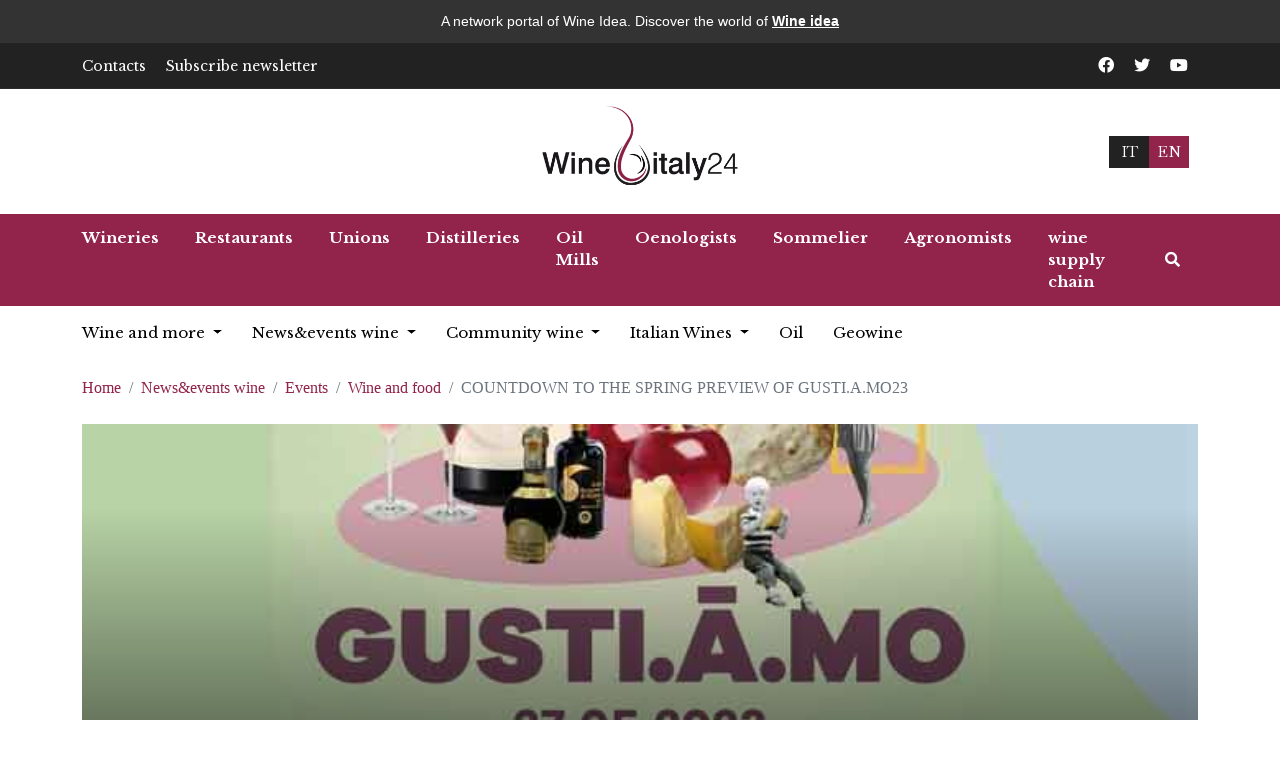

--- FILE ---
content_type: text/html; charset=UTF-8
request_url: https://www.wineitaly24.com/newsevents-wine/events/wine-and-food/countdown-to-the-spring-preview-of-gusti-a-mo23-9268.html
body_size: 7311
content:
<!DOCTYPE html>
<html lang="en">
<head>
	<title>COUNTDOWN TO THE SPRING PREVIEW OF GUSTI.A.MO23</title>
	<meta http-equiv="Content-Type" content="text/html; charset=utf-8" />
	<meta name="title" content="COUNTDOWN TO THE SPRING PREVIEW OF GUSTI.A.MO23" />
	<meta property="og:title" content="COUNTDOWN TO THE SPRING PREVIEW OF GUSTI.A.MO23">
	<meta property="og:description" content="The event will be held on Saturday 27 in the center of Modena">
	<meta property="og:image" content="https://www.wineitaly24.com/images/7851233762/countdown-to-the-spring-preview-of-gusti-a-mo23.jpg?Mjg1eDI3ODo6bWlkZGxlLWNlbnRlcjozNWRmNmU2YTA2NGFiMmQwZGNiMzY5ZGQ2Y2YwMzM1NQ%3D%3D">
	<meta property="og:type" content="article">
	<meta property="og:url" content="https://www.wineitaly24.com/newsevents-wine/events/wine-and-food/countdown-to-the-spring-preview-of-gusti-a-mo23-9268.html">
	<link rel="shortcut icon" href="https://www.vinievino.it/favicon.ico" type="image/x-icon" />

	<!--[if IE]><meta http-equiv="X-UA-Compatible" content="IE=edge,chrome=1">
<![endif]-->
<meta property="fb:page_id" content="226921597380347" />
<link href="https://plus.google.com/116428621509002508227" rel="publisher" />
<meta name="viewport" content="width=device-width, initial-scale=1">
	
<link href="https://www.wineitaly24.com/res/css/bootstrap.min.css" rel="stylesheet">
<link rel="stylesheet" type="text/css" href="https://www.wineitaly24.com/res/css/font-awesome.min.css">

<link rel="preconnect" href="https://fonts.googleapis.com">
<link rel="preconnect" href="https://fonts.gstatic.com" crossorigin>
<link href="https://fonts.googleapis.com/css2?family=Baskervville&family=Inter:wght@200;300;400&family=Kaushan+Script&family=Libre+Baskerville:wght@400;700&family=Nothing+You+Could+Do&family=Open+Sans:wght@300;400;500;600&family=PT+Sans+Narrow:wght@700&family=Red+Hat+Display:wght@400;500;600;700;800;900&display=swap" rel="stylesheet">

<link href="https://www.wineitaly24.com/res/css/all.min.css" rel="stylesheet">
<link href="https://www.wineitaly24.com/res/css/style.css" rel="stylesheet">
<link href="https://www.wineitaly24.com/res/css/photoswipe.css" rel="stylesheet">

<link rel="stylesheet" href="https://www.wineitaly24.com/res/css/owl.carousel.min.css" />
<link rel="stylesheet" href="https://www.wineitaly24.com/res/css/owl.theme.default.min.css"/>

<link href="https://www.wineitaly24.com/res/css/custom.css" rel="stylesheet">
<script src="https://www.wineitaly24.com/res/js/bootstrap.bundle.min.js" ></script>
<script src="https://www.wineitaly24.com/res/js/jquery-3.6.0.min.js" ></script>
<script src="https://www.wineitaly24.com/res/js/owl.carousel.min.js"></script>
<script src="https://www.wineitaly24.com/res/js/custom.js"></script>
<script src="https://www.wineitaly24.com/res/js/photoswipe.js"></script>
<script src="https://www.wineitaly24.com/res/js/photoswipe-lightbox.js"></script><link rel="canonical" href="https://www.wineitaly24.com/newsevents-wine/events/wine-and-food/countdown-to-the-spring-preview-of-gusti-a-mo23-9268.html"><!-- Global site tag (gtag.js) - Google Analytics -->
				<script async src="https://www.googletagmanager.com/gtag/js"></script>
				<script>
				  window.dataLayer = window.dataLayer || [];
				  function gtag(){dataLayer.push(arguments);}
				  gtag('js', new Date());

				  gtag('config', 'UA-154327334-2');
						gtag('config', 'UA-35464157-4');
						gtag('config', 'G-QNBWEP1YTL');
				</script>

</head>
<body>
	<style>
    #wineidea-banner {
        background-color: #333333;
        color: #ffffff;
        text-align: center;
        padding: 10px 0;
        width: 100%;
        font-family: 'Arial', sans-serif;
        font-size: 14px;
        line-height: 1.7;
    }

    #wineidea-banner p {
        margin: 0;
        padding: 0;
        display: inline;
    }

    #wineidea-banner a {
        color: #ffffff;
        text-decoration: underline;
        font-weight: bold;
    }
</style>

<div id="wineidea-banner">
            <p>A network portal of Wine Idea. Discover the world of <a href="https://www.wineidea.it/en/the-network" target="_blank" rel="noopener noreferrer">Wine idea</a></p>
    </div>

	<header>
		<div class="top-bar d-none d-lg-block">
			<div class="container">
				<div class="row row-cols-1 row-cols-lg-2 align-items-center">
					<div class="col">
						<ul class="list-unstyled m-0 news-top-links d-flex align-items-center">
							<li>
								<a href="https://www.wineitaly24.com/contacts.html">Contacts</a>
							</li>
							<li>
								<a href="https://www.wineitaly24.com/subscribe-newsletter.html">Subscribe newsletter</a>
							</li>
						</ul>
					</div>

					<div class="col">
						<ul class="list-unstyled socal-top-links d-flex align-items-center justify-content-lg-end m-0">
							<li>
								<a href="https://www.facebook.com/social.Vinievino" target="_blank">
									<i class="fab fa-facebook"></i>
								</a>
							</li>
							<li>
								<a href="https://twitter.com/Vinievino" target="_blank">
									<i class="fab fa-twitter"></i>
								</a>
							</li>
							<li>
								<a href="https://www.youtube.com/user/vinievino" target="_blank">
									<i class="fab fa-youtube"></i>
								</a>
							</li>
						</ul>
					</div>
				</div>
			</div>

		</div>
		<div class="middle-section py-3">
			<div class="container">
				<div class="row row-cols-1 row-cols-lg-3 align-items-center">
					<div class="col order-3 order-lg-1">
						<div
							class="weather-divs d-flex align-items-center justify-content-center justify-content-lg-start">
						</div>
					</div>
					<div class="col order-1 order-lg-2">
						<a href="/" class="logo mx-auto text-center d-table">
							<img src="https://www.wineitaly24.com/res/images/logo_en.png" alt="logo" />
						</a>
					</div>
					<div class="col d-none d-lg-flex justify-content-center justify-content-lg-end order-2 order-lg-3 lang-container">
						<a href="https://www.vinievino.it/" class="">IT</a>
						<a href="https://www.wineitaly24.com/" class="active">EN</a>
					</div>
				</div>
			</div>

		</div>
	</header>

	<div class="main-menu">
		<nav class="navbar navbar-expand-lg navbar-light">
			<div id="menu-id">
				<div class="container">
					<div class="menu-container">
						<button class="navbar-toggler float-start" type="button" data-bs-toggle="offcanvas"
							href="#mobilemenu" role="button" aria-controls="offcanvasExample">
							<span>
								<i class="fas fa-bars"></i>
							</span>
						</button>

						<div class="collapse navbar-collapse" id="navbarSupportedContent">
							<ul class="navbar-nav me-auto mb-2 mb-lg-0">
								<li class="nav-item">

									<a href="https://www.wineitaly24.com/wineries.html" aria-current="page" class="nav-link active"
										target="_parent">
										Wineries
									</a>
								</li>
								<li class="nav-item">

									<a href="https://www.wineitaly24.com/restaurants.html" aria-current="page" class="nav-link active"
										target="_parent">
										Restaurants
									</a>
								</li>
								<li class="nav-item">

									<a href="https://www.wineitaly24.com/unions.html" aria-current="page" class="nav-link active"
										target="_parent">
										Unions
									</a>
								</li>
								<li class="nav-item">

									<a href="https://www.wineitaly24.com/distilleries.html" aria-current="page" class="nav-link active"
										target="_parent">
										Distilleries
									</a>
								</li>
								<li class="nav-item">

									<a href="https://www.wineitaly24.com/oil-mills.html" aria-current="page" class="nav-link active"
										target="_parent">
										Oil Mills
									</a>
								</li>
								<li class="nav-item">

									<a href="https://www.wineitaly24.com/oenologists.html" aria-current="page" class="nav-link active"
										target="_parent">
										Oenologists
									</a>
								</li>
								<li class="nav-item">

									<a href="https://www.wineitaly24.com/sommeliers-en.html" aria-current="page" class="nav-link active"
										target="_parent">
										Sommelier
									</a>
								</li>
								<li class="nav-item">

									<a href="https://www.wineitaly24.com/agronomists.html" aria-current="page" class="nav-link active"
										target="_parent">
										Agronomists
									</a>
								</li>
								<li class="nav-item">

									<a href="https://www.wineitaly24.com/wine-supply-chain-equipment.html" aria-current="page" class="nav-link active"
										target="_parent">
										wine supply chain
									</a>
								</li>
							</ul>


						</div>
						<div class="nav-item serch-btn-ds">
							<a class="nav-link cpointer" data-bs-toggle="modal" data-bs-target="#searchModal">
								<i class="fas fa-search"></i>
							</a>
						</div>
					</div>
				</div>
			</div>
			<div id="search-div-id">
				<div class="container">
					<div class="d-flex align-items-center">
						<input type="text" class="form-control" placeholder="Cerca..." />
						<button class="btn search-n" id="search-bnt"> <i class="fas fa-search"></i> </button>
					</div>
				</div>
			</div>
		</nav>
	</div>

	<div class="secondary-menu d-none d-sm-none d-md-block">
		<div class="container">
			<ul class="navbar">
				<li class="dropdown">
    <a class="dropdown-toggle" data-toggle="dropdown" href="https://www.wineitaly24.com/wine-and-more.html">Wine and more <span class="caret"></span></a>
    <ul class="dropdown-menu multi-level" role="menu">
			<li class="dropdown-submenu">
				<a href="https://www.wineitaly24.com/wine-and-more/italian-enography.html" class="">Italian enography</a>
				<ul class="dropdown-menu">
					<li>
						<a href="https://www.wineitaly24.com/wine-and-more/italian-enography/vines.html" class="">
							Vines
						</a>
					</li>
					<li>
						<a href="https://www.wineitaly24.com/wine-and-more/italian-enography/wine-labels.html" class="">
							Wine Labels
						</a>
					</li>
				</ul>
			</li>
			<li>
				<a href="https://www.wineitaly24.com/wine-and-more/history-of-wine.html" class="">History of wine</a>
			</li>
			<li>
				<a href="https://www.wineitaly24.com/wine-and-more/job-and-wine.html" class="">Job and wine</a>
			</li>
			<li>
				<a href="https://www.wineitaly24.com/wine-and-more/traceability.html" class="">Traceability</a>
			</li>
			<li>
				<a href="https://www.wineitaly24.com/wine-and-more/native-vines.html" class="">Native Vines</a>
			</li>
			<li>
				<a href="https://www.wineitaly24.com/wine-and-more/innovations-in-wine.html" class="">Innovations in Wine</a>
			</li>
			<li>
				<a href="https://www.wineitaly24.com/wine-and-more/wine-tourism.html" class="">Wine Tourism</a>
			</li>
			<li>
				<a href="https://www.wineitaly24.com/wine-and-more/sustainability.html" class="">Sustainability</a>
			</li>
			<li>
				<a href="https://www.wineitaly24.com/wine-and-more/wine-and-culture.html" class="">Wine and Culture</a>
			</li>
			<li>
				<a href="https://www.wineitaly24.com/wine-and-more/wine-and-food.html" class="">Wine and food</a>
			</li>
			<li>
				<a href="https://www.wineitaly24.com/wine-and-more/italian-oil.html" class="">Italian oil</a>
			</li>
			<li>
				<a href="https://www.wineitaly24.com/wine-and-more/wine-and-spirits.html" class="">Wine and Spirits</a>
			</li>
			<li>
				<a href="https://www.wineitaly24.com/wine-and-more/natural-wine.html" class="">Natural wine</a>
			</li>
			<li>
				<a href="https://www.wineitaly24.com/wine-and-more/expo-2015-milano.html" class="myexpo">Expo 2015 Milano</a>
			</li>
			<li class="dropdown-submenu">
				<a href="https://www.wineitaly24.com/wine-and-more/the-best-italian-wines.html" class="">The best Italian wines</a>
				<ul class="dropdown-menu">
					<li>
						<a href="https://www.wineitaly24.com/wine-and-more/the-best-italian-wines/prosecco.html" class="">
							Prosecco
						</a>
					</li>
					<li>
						<a href="https://www.wineitaly24.com/wine-and-more/the-best-italian-wines/.html" class="">
							Franciacorta
						</a>
					</li>
					<li>
						<a href="https://www.wineitaly24.com/wine-and-more/the-best-italian-wines/soave.html" class="">
							Soave
						</a>
					</li>
					<li>
						<a href="https://www.wineitaly24.com/wine-and-more/the-best-italian-wines/chianti.html" class="">
							Chianti
						</a>
					</li>
					<li>
						<a href="https://www.wineitaly24.com/wine-and-more/the-best-italian-wines/muller-thurgau.html" class="">
							M&#252;ller Thurgau
						</a>
					</li>
					<li>
						<a href="https://www.wineitaly24.com/wine-and-more/the-best-italian-wines/barolo.html" class="">
							Barolo
						</a>
					</li>
					<li>
						<a href="https://www.wineitaly24.com/wine-and-more/the-best-italian-wines/lambrusco.html" class="">
							Lambrusco
						</a>
					</li>
					<li>
						<a href="https://www.wineitaly24.com/wine-and-more/the-best-italian-wines/amarone.html" class="">
							Amarone
						</a>
					</li>
					<li>
						<a href="https://www.wineitaly24.com/wine-and-more/the-best-italian-wines/.html" class="">
							Barbera
						</a>
					</li>
					<li>
						<a href="https://www.wineitaly24.com/wine-and-more/the-best-italian-wines/merlot.html" class="">
							Merlot
						</a>
					</li>
					<li>
						<a href="https://www.wineitaly24.com/wine-and-more/the-best-italian-wines/verdicchio.html" class="">
							Verdicchio
						</a>
					</li>
					<li>
						<a href="https://www.wineitaly24.com/wine-and-more/the-best-italian-wines/negroamaro.html" class="">
							Negroamaro
						</a>
					</li>
					<li>
						<a href="https://www.wineitaly24.com/wine-and-more/the-best-italian-wines/cannonau.html" class="">
							Cannonau
						</a>
					</li>
					<li>
						<a href="https://www.wineitaly24.com/wine-and-more/the-best-italian-wines/.html" class="">
							Vermentino
						</a>
					</li>
				</ul>
			</li>
			<li>
				<a href="https://www.wineitaly24.com/wine-and-more/legislazione-del-vino-.html" class="">Legislazione del vino </a>
			</li>
			<li>
				<a href="https://www.wineitaly24.com/wine-and-more/vino-al-femminile.html" class="">Vino al Femminile</a>
			</li>
			<li>
				<a href="https://www.wineitaly24.com/wine-and-more/vinitaly.html" class="">Vinitaly</a>
			</li>
			<li>
				<a href="https://www.wineitaly24.com/wine-and-more/agricultural-wine-estates.html" class="tenuteagricole">Agricultural wine estates</a>
			</li>
			<li>
				<a href="https://www.wineitaly24.com/wine-and-more/wine-tv-news.html" class="tgdelvino">Wine TV news</a>
			</li>
    </ul>
</li>




				<li class="dropdown">
					<a href="#"
					data-toggle="dropdown" class="dropdown-toggle"
					>
						News&#38;events wine
						<span class="caret"></span>
					</a>
					<ul class="dropdown-menu">
						<li role="presentation">
							<a href="https://www.wineitaly24.com/wine-news.html" target="_parent">
								News
							</a>
						</li>
						<li role="presentation">
							<a href="https://www.wineitaly24.com/wine-events.html" target="_parent">
								Events
							</a>
						</li>
						<li role="presentation">
							<a href="https://www.wineitaly24.com/wine-events-map.html" target="_parent">
								Wine event map
							</a>
						</li>
					</ul>
				</li>
				<li class="dropdown">
					<a href="#"
					data-toggle="dropdown" class="dropdown-toggle"
					>
						Community wine
						<span class="caret"></span>
					</a>
					<ul class="dropdown-menu">
						<li role="presentation">
							<a href="https://www.wineitaly24.com/catalogs.html" target="_parent">
								Catalogues
							</a>
						</li>
						<li role="presentation">
							<a href="https://www.wineitaly24.com/community-wine/wine-glossary.html" target="_parent">
								Wine Glossary
							</a>
						</li>
						<li role="presentation">
							<a href="https://www.wineitaly24.com/wine-pairing.html" target="_parent">
								wine and recipes pairings
							</a>
						</li>
					</ul>
				</li>
				<li class="dropdown">
					<a href="#"
					data-toggle="dropdown" class="dropdown-toggle"
					>
						Italian Wines
						<span class="caret"></span>
					</a>
					<ul class="dropdown-menu">
						<li role="presentation">
							<a href="https://www.wineitaly24.com/italian-wines.html" target="_parent">
								Wines
							</a>
						</li>
						<li role="presentation">
							<a href="https://www.wineitaly24.com/vine-variety.html" target="_parent">
								Vines
							</a>
						</li>
						<li role="presentation">
							<a href="https://www.wineitaly24.com/grappa-en.html" target="_parent">
								Grappe
							</a>
						</li>
					</ul>
				</li>
				<li class="dropdown">
					<a href="https://www.wineitaly24.com/italian-oil.html"
					>
						Oil
					</a>
				</li>
				<li class="dropdown">
					<a href="https://www.wineitaly24.com/geowine.html"
					>
						Geowine
					</a>
				</li>
				<!--<li class="dropdown">
					<a href="http://www.vinoperte.it/" target="blank">
						Wine Store <i class="fa fa-shopping-cart"></i>
					</a>
				</li>-->
				<li class="hidden-en">
					<a href="https://www.wineidea.it/pubblicita-e-abbonamenti" target="blank">
						Pubblicità e abbonamenti
					</a>
				</li>
			</ul>
		</div>
	</div>

	<section class="total-body d-block"><div class="listing-details-page">
    <div class="becum">
        <div class="container">
            <nav aria-label="breadcrumb">
                <ol class="breadcrumb">
                        <li typeof="v:Breadcrumb" class="breadcrumb-item">
                            <a property="v:title" rel="v:url" href="https://www.wineitaly24.com/" title="">
                                Home
                            </a>
                        </li>

                        <li typeof="v:Breadcrumb" class="breadcrumb-item">
                            <a property="v:title" rel="v:url" href="https://www.wineitaly24.com/newsevents-wine.html" title="">
                                News&events wine
                            </a>
                        </li>

                        <li typeof="v:Breadcrumb" class="breadcrumb-item">
                            <a property="v:title" rel="v:url" href="https://www.wineitaly24.com/newsevents-wine/events.html" title="">
                                Events
                            </a>
                        </li>

                        <li typeof="v:Breadcrumb" class="breadcrumb-item">
                            <a property="v:title" rel="v:url" href="https://www.wineitaly24.com/newsevents-wine/events/wine-and-food.html" title="">
                                Wine and food
                            </a>
                        </li>


                        <li typeof="v:Breadcrumb" class="breadcrumb-item active">COUNTDOWN TO THE SPRING PREVIEW OF GUSTI.A.MO23</li>
                    </li>
                </ol>
            </nav>
        </div>
    </div>

    <div class="hilights-news mt-4">
        <div class="container">
            <div class="main-st-sec">
                <div class="min-slider-st">
                    <div class="comon-slider-items">
                        <figure>
                            <img src="https://www.wineitaly24.com/images/7851233762/countdown-to-the-spring-preview-of-gusti-a-mo23.jpg?Mjg1eDI3ODo6bWlkZGxlLWNlbnRlcjozNWRmNmU2YTA2NGFiMmQwZGNiMzY5ZGQ2Y2YwMzM1NQ%3D%3D" alt="" />
                        </figure>

                        <span class="titel-t d-block">
                            <h1>COUNTDOWN TO THE SPRING PREVIEW OF GUSTI.A.MO23</h1>
                            <ul class="list-unstyled d-flex align-items-center">
                                <li>23/05/2023</li>
                            </ul>
                        </span>
                    </div>
                </div>
            </div>
        </div>
    </div>

    <div class="para-details mt-4">
        <div class="container">
            <div class="row">
                <div class="col-lg-9 pr-2">
                    <h2 class="mb-4">The event will be held on Saturday 27 in the center of Modena</h2>
                    <div class="">
                        <p><strong><em>Many activities in Piazza Roma to accompany the consumer and the tourist towards a new perception of food. For the first time, Gusti.a.Mo will also host the Palio del Parmigiano and there will be the possibility of making a donation in favor of the territories and populations affected by the flood in Emilia-Romagna.</em></strong></p>

<p><strong>Gusti.a.Mo23</strong> doubles and arrives on Saturday 27 May with an exclusive edition that anticipates the summer tourist season and offers visitors a new way of perceiving food, through the five senses. An edition that does not replace but rather strengthens the traditional October edition, effectively opening the doors to wine tourism, an increasingly popular formula for tourists to discover the excellence of the area through art and food and wine. Organized by Piacere Modena with the patronage of the Municipality of Modena, the Emilia Romagna Region, the Emilia-Romagna Region Tourist Promotion Agency and the Modena Chamber of Commerce, Gusti.a.Mo23 will have as its guiding principle that of food education using all five senses to taste - letting yourself be guided by the evocation of sounds, scents and flavors - as well as spreading the culture and traditions of Modena through real taste experiences. These experiences, all free, call for interactive participation in the square events, scheduled throughout the day of Saturday 27 May in Piazza Roma, in the heart of the historic city centre. <strong>The event also becomes &quot;Gusti.a.Mo for Romagna - all the beauty and the good of a donation&quot; with a station in the square where citizens and tourists can make a donation to the <em>Agency for territorial security and protection civil society of Emilia-Romagna in favor of the populations affected by the recent flood</em> .</strong> In fact, it starts with the possibility of taking part in the <strong>theatrical tastings</strong> of the DOP and IGP products of Modena organized by Koin&eacute; starting at 10, preceded by the <strong>Palio di Gustia.Mo23 of Parmigiano Reggiano</strong> at 9 and 15, tasting and voting the best cheese from the high and low plains of Modena. At 12 there will be a workshop with tasting of the Traditional Tortellino of Castelfranco Emilia by the <strong>Maestre Sfogline Association</strong> and the <strong>La San Nicola Association</strong> , both from Castelfranco Emilia; while for the little ones from 3 to 11 years of age, the sensory laboratory <strong>The most delicious taste of the Duchy</strong> is scheduled - at the same time -, a challenge between local products to elect the best taste of the city of Modena. In the afternoon, at 4.15 pm, &ldquo; <strong>His Majesty the sandwich according to Daniele Reponi&hellip; or according to you?</strong> &rdquo;, an interactive activity in which visitors will be able to build together with the &ldquo;non-chef&rdquo; the sandwich with the best combination of Modenese DOP and IGP products. At 5.15 pm the award ceremony of the first edition of <strong>the Palio di</strong> <strong>Gustia.Mo</strong> <strong>of Parmigiano Reggiano,</strong> while at 6.00 pm the closing with great effect with &quot; <strong>E Ri-salute me your brother, music, stories and tastings from Emilia-Romagna&quot;</strong> by <strong>Andrea Barbi and Marco Ligabue</strong> , ambassadors of the 44 PDO and PGI excellences of the Emilia Romagna Region.</p>


                        <div class="imagechapter">
                            <img class="img-responsive" src="" alt="" />
                        </div>

                    </div>
                    <div class="article-credits mt-4">&copy; RIPRODUZIONE RISERVATA</div>

                    <h6 class="public-text mt-4">23/05/2023</h6>

                    <div class="share-divs mt-4">
                        <ul class="list-unstyled mb-0 d-flex align-items-center">
                            <li> <a href="http://www.facebook.com/share.php?v=4&src=bm&u=https://www.wineitaly24.com/newsevents-wine%2Fevents%2Fwine-and-food%2Fcountdown-to-the-spring-preview-of-gusti-a-mo23-9268.html&t=COUNTDOWN+TO+THE+SPRING+PREVIEW+OF+GUSTI.A.MO23" class="btn face-book">
                                    <span> <i class="fab fa-facebook-f"></i> </span> <span> Facebook </span> </a> </li>

                            <li> <a href="http://twitter.com/home/?status=RT%2B%40COUNTDOWN%2BTO%2BTHE%2BSPRING%2BPREVIEW%2BOF%2BGUSTI.A.MO23+https://www.wineitaly24.com/newsevents-wine%2Fevents%2Fwine-and-food%2Fcountdown-to-the-spring-preview-of-gusti-a-mo23-9268.html" class="btn twitter-btn">
                                    <span> <i class="fab fa-facebook-f"></i> </span> <span> Twitter </span> </a> </li>

                            <li> <a href="http://pinterest.com/pin/create/button/?url=https://www.wineitaly24.com/newsevents-wine%2Fevents%2Fwine-and-food%2Fcountdown-to-the-spring-preview-of-gusti-a-mo23-9268.html&description=COUNTDOWN+TO+THE+SPRING+PREVIEW+OF+GUSTI.A.MO23" class="btn pinterst">
                                    <span> <i class="fab fa-facebook-f"></i> </span> <span> Pinterest </span> </a> </li>
                        </ul>
                    </div>


                    <div class="now-news mt-4">
                        <div class="col">
                            <h2 class="comon-sub-heading">Related news</h2>
                            <div class="more-nes1 mt-4">
                                <div class="more-news owl-carousel owl-theme">
                                </div>
                            </div>
                        </div>
                    </div>



                    <div class="row comments d-none">
                        <div class="col-xs-12 col-sm-12 col-md-12 ">
                            <h3 class="medium text-uppercase color-purple"><a name="comments"><i
                                        class="fa fa-comments"></i></a>COMMENTS</h3>
                            <h5>TO POST A COMMENT YOU MUST BE REGISTERED</h5>
                            
                            <br />
                            <br />
                            <div id="listcomments">
<p>No comments on COUNTDOWN TO THE SPRING PREVIEW OF GUSTI.A.MO23 have been written yet. Be the first to comment onCOUNTDOWN TO THE SPRING PREVIEW OF GUSTI.A.MO23</p></div>

                        </div>
                    </div>

                </div>
                <div class="col-lg-3 mt-4 mt-md-0">


                    <div class="tags-list mb-4">
                        <p class="color-purple">TAGS</p>
                        <ul class="list-unstyled m-0">
                            <li>
                                <a href="https://www.wineitaly24.com/search.html?tags=COUNTDOWN">
                                    COUNTDOWN
                                </a>
                            </li>
                            <li>
                                <a href="https://www.wineitaly24.com/search.html?tags=SPRING PREVIEW">
                                     SPRING PREVIEW
                                </a>
                            </li>
                            <li>
                                <a href="https://www.wineitaly24.com/search.html?tags=GUSTI.A.MO23">
                                     GUSTI.A.MO23
                                </a>
                            </li>
                        </ul>
                    </div>

                    <a class="btn mb-4" href="javascript:window.print()">
                        <i class="fa fa-print"></i>STAMPA
                    </a>

                    <iframe src="/adv/html/eadv/html/bmd.html" width="310" height="310"
                        style="border:0;overflow: hidden;"></iframe>
                    <script type="text/javascript"
                        src="/adv/html/eadv/adv/columnadv.php?colcd=general&sitecd=vinievino&keywords=vinievino"></script>
                </div>
            </div>
        </div>
    </div>
</div>
</section>


<footer class="mt-5 pb-5 pt-5">
	<div class="container">
		<div class="row">
			<div class="left-footer">
				<p class="text-center">
					@
					<script>document.write(new Date().getFullYear())</script> vinievino.it. All rights reserved. -
					<a href="https://www.wineitaly24.com/privacy.php" target="_blank">Privacy</a>
				</p>
				<p class="text-center mt-4">The wine portal vinievino.com wants to be an aid to Italian wine lovers, where they will be able to search for the best Italian wines, wineries, restaurants and wine bars. each user can vote for the wine he likes best. Sparkling wines, red wines, white and ros&#38;egrave;&#239;&#191;&#189; wines: which to choose for a lunch or dinner, how to taste them, how to combine them with first courses, second courses and desserts. A user guide to tasting with technical descriptions and video presentations. A complete and comprehensive wine guide to all Italian DOC and DOCg wines, many recommended labels. Where not indicated, the published images and logos are copyright of the legitimate owners</p>
				<p class="text-center mt-4">Wines and Sparkling wines made in Italy. A wide selection of labels from Italy. A complete and comprehensive wine guide to all Italian DOC and DOCG, many recommended labels. Welcome to the portal wines and wine! The portal includes a selection of over 900 labels and over 9000 wineries, restaurants and wine bars: articles, news, top 10, the expert, forums, blogs, stores and cards of the best Italian wines, from the comfort of your home via the Internet. so easy to have an online food and wine information guide! Browse our catalog of fine red wines, white wines, ros&#38;egrave;&#239;&#191;&#189; wines, sparkling wines and dessert wines; browse by region, producer, denomination, vintage, or use the product search to find your ideal wine quickly and easily!</p>
				<p class="text-center mt-4 mb-0">
					QUIDQUID Srls Unipersonale<br>
					P.I., C.F.TV-BL. N. 05380650266<br>
					mail: info@quidquid.eu - www.quidquid.eu<br>
					PEC quidquid@lamiapec.it<br>
					REA TV-439499
				</p>
			</div>
		</div>
	</div>
</footer>




<a href="#" id="toTop" style="" class="">
	<span id="toTopHover" style="opacity: 0;"></span>
</a>


<div class="modal fade serach-div-modal" id="searchModal" tabindex="-1" aria-labelledby="" aria-hidden="true">
	<div class="modal-dialog">
		<div class="modal-content">
			<form class="mt-0" method="post" action="https://www.wineitaly24.com/execute.php">
				<div class="modal-header">
					<h5 class="modal-title">Search</h5>
					<a class="close" aria-hidden="true" data-bs-dismiss="modal" aria-label="Close">&times;</a>
				</div>
				<div class="modal-body">
					<input type="text" placeholder="Search..." class="form-control" name="q">
					<input type="hidden" name="pageactive" value="plugin" />
					<input type="hidden" name="language" value="en" />
					<input type="hidden" name="pageaction" value="execute" />
					<input type="hidden" name="plugincd" value="Articles" />
					<input type="hidden" name="show" value="searchlist" />
				</div>
				<div class="modal-footer">
					<input type="submit"  class="btn btn-primary"  value="Search"/>
				</div>
			</form>
		</div>
	</div>
</div>








<div class="offcanvas offcanvas-start" tabindex="-1" id="mobilemenu" aria-labelledby="offcanvasExampleLabel">
	<div class="offcanvas-header">
		<div class="lang-container">
			<a href="https://www.vinievino.it/" class="">IT</a>
			<a href="https://www.wineitaly24.com/" class="active">EN</a>
		</div>

		<button type="button" class="close-menu text-reset" data-bs-dismiss="offcanvas" aria-label="Close">
			<i class="fas fa-long-arrow-alt-right"></i>
		</button>
	</div>
	<div class="offcanvas-body">
		<div class="head-contact">
			<div class="mobile-menu-sec mt-3">
				<ul class="list-unstyled">
					<li>
						<a href="/"> Home </a>
					</li>

					<li class="nav-item">
						<a href="https://www.wineitaly24.com/wineries.html" aria-current="page" class="nav-link active"
							target="_parent">
							Wineries
						</a>
					</li>
					<li class="nav-item">
						<a href="https://www.wineitaly24.com/restaurants.html" aria-current="page" class="nav-link active"
							target="_parent">
							Restaurants
						</a>
					</li>
					<li class="nav-item">
						<a href="https://www.wineitaly24.com/unions.html" aria-current="page" class="nav-link active"
							target="_parent">
							Unions
						</a>
					</li>
					<li class="nav-item">
						<a href="https://www.wineitaly24.com/distilleries.html" aria-current="page" class="nav-link active"
							target="_parent">
							Distilleries
						</a>
					</li>
					<li class="nav-item">
						<a href="https://www.wineitaly24.com/oil-mills.html" aria-current="page" class="nav-link active"
							target="_parent">
							Oil Mills
						</a>
					</li>
					<li class="nav-item">
						<a href="https://www.wineitaly24.com/oenologists.html" aria-current="page" class="nav-link active"
							target="_parent">
							Oenologists
						</a>
					</li>
					<li class="nav-item">
						<a href="https://www.wineitaly24.com/sommeliers-en.html" aria-current="page" class="nav-link active"
							target="_parent">
							Sommelier
						</a>
					</li>
					<li class="nav-item">
						<a href="https://www.wineitaly24.com/agronomists.html" aria-current="page" class="nav-link active"
							target="_parent">
							Agronomists
						</a>
					</li>
					<li class="nav-item">
						<a href="https://www.wineitaly24.com/wine-supply-chain-equipment.html" aria-current="page" class="nav-link active"
							target="_parent">
							wine supply chain
						</a>
					</li>

					<li class="dropdown">
    <a class="dropdown-toggle" data-toggle="dropdown" href="https://www.wineitaly24.com/wine-and-more.html">Wine and more <span class="caret"></span></a>
    <ul class="dropdown-menu multi-level" role="menu">
			<li class="dropdown-submenu">
				<a href="https://www.wineitaly24.com/wine-and-more/italian-enography.html" class="">Italian enography</a>
				<ul class="dropdown-menu">
					<li>
						<a href="https://www.wineitaly24.com/wine-and-more/italian-enography/vines.html" class="">
							Vines
						</a>
					</li>
					<li>
						<a href="https://www.wineitaly24.com/wine-and-more/italian-enography/wine-labels.html" class="">
							Wine Labels
						</a>
					</li>
				</ul>
			</li>
			<li>
				<a href="https://www.wineitaly24.com/wine-and-more/history-of-wine.html" class="">History of wine</a>
			</li>
			<li>
				<a href="https://www.wineitaly24.com/wine-and-more/job-and-wine.html" class="">Job and wine</a>
			</li>
			<li>
				<a href="https://www.wineitaly24.com/wine-and-more/traceability.html" class="">Traceability</a>
			</li>
			<li>
				<a href="https://www.wineitaly24.com/wine-and-more/native-vines.html" class="">Native Vines</a>
			</li>
			<li>
				<a href="https://www.wineitaly24.com/wine-and-more/innovations-in-wine.html" class="">Innovations in Wine</a>
			</li>
			<li>
				<a href="https://www.wineitaly24.com/wine-and-more/wine-tourism.html" class="">Wine Tourism</a>
			</li>
			<li>
				<a href="https://www.wineitaly24.com/wine-and-more/sustainability.html" class="">Sustainability</a>
			</li>
			<li>
				<a href="https://www.wineitaly24.com/wine-and-more/wine-and-culture.html" class="">Wine and Culture</a>
			</li>
			<li>
				<a href="https://www.wineitaly24.com/wine-and-more/wine-and-food.html" class="">Wine and food</a>
			</li>
			<li>
				<a href="https://www.wineitaly24.com/wine-and-more/italian-oil.html" class="">Italian oil</a>
			</li>
			<li>
				<a href="https://www.wineitaly24.com/wine-and-more/wine-and-spirits.html" class="">Wine and Spirits</a>
			</li>
			<li>
				<a href="https://www.wineitaly24.com/wine-and-more/natural-wine.html" class="">Natural wine</a>
			</li>
			<li>
				<a href="https://www.wineitaly24.com/wine-and-more/expo-2015-milano.html" class="myexpo">Expo 2015 Milano</a>
			</li>
			<li class="dropdown-submenu">
				<a href="https://www.wineitaly24.com/wine-and-more/the-best-italian-wines.html" class="">The best Italian wines</a>
				<ul class="dropdown-menu">
					<li>
						<a href="https://www.wineitaly24.com/wine-and-more/the-best-italian-wines/prosecco.html" class="">
							Prosecco
						</a>
					</li>
					<li>
						<a href="https://www.wineitaly24.com/wine-and-more/the-best-italian-wines/.html" class="">
							Franciacorta
						</a>
					</li>
					<li>
						<a href="https://www.wineitaly24.com/wine-and-more/the-best-italian-wines/soave.html" class="">
							Soave
						</a>
					</li>
					<li>
						<a href="https://www.wineitaly24.com/wine-and-more/the-best-italian-wines/chianti.html" class="">
							Chianti
						</a>
					</li>
					<li>
						<a href="https://www.wineitaly24.com/wine-and-more/the-best-italian-wines/muller-thurgau.html" class="">
							M&#252;ller Thurgau
						</a>
					</li>
					<li>
						<a href="https://www.wineitaly24.com/wine-and-more/the-best-italian-wines/barolo.html" class="">
							Barolo
						</a>
					</li>
					<li>
						<a href="https://www.wineitaly24.com/wine-and-more/the-best-italian-wines/lambrusco.html" class="">
							Lambrusco
						</a>
					</li>
					<li>
						<a href="https://www.wineitaly24.com/wine-and-more/the-best-italian-wines/amarone.html" class="">
							Amarone
						</a>
					</li>
					<li>
						<a href="https://www.wineitaly24.com/wine-and-more/the-best-italian-wines/.html" class="">
							Barbera
						</a>
					</li>
					<li>
						<a href="https://www.wineitaly24.com/wine-and-more/the-best-italian-wines/merlot.html" class="">
							Merlot
						</a>
					</li>
					<li>
						<a href="https://www.wineitaly24.com/wine-and-more/the-best-italian-wines/verdicchio.html" class="">
							Verdicchio
						</a>
					</li>
					<li>
						<a href="https://www.wineitaly24.com/wine-and-more/the-best-italian-wines/negroamaro.html" class="">
							Negroamaro
						</a>
					</li>
					<li>
						<a href="https://www.wineitaly24.com/wine-and-more/the-best-italian-wines/cannonau.html" class="">
							Cannonau
						</a>
					</li>
					<li>
						<a href="https://www.wineitaly24.com/wine-and-more/the-best-italian-wines/.html" class="">
							Vermentino
						</a>
					</li>
				</ul>
			</li>
			<li>
				<a href="https://www.wineitaly24.com/wine-and-more/legislazione-del-vino-.html" class="">Legislazione del vino </a>
			</li>
			<li>
				<a href="https://www.wineitaly24.com/wine-and-more/vino-al-femminile.html" class="">Vino al Femminile</a>
			</li>
			<li>
				<a href="https://www.wineitaly24.com/wine-and-more/vinitaly.html" class="">Vinitaly</a>
			</li>
			<li>
				<a href="https://www.wineitaly24.com/wine-and-more/agricultural-wine-estates.html" class="tenuteagricole">Agricultural wine estates</a>
			</li>
			<li>
				<a href="https://www.wineitaly24.com/wine-and-more/wine-tv-news.html" class="tgdelvino">Wine TV news</a>
			</li>
    </ul>
</li>




					<li class="dropdown">
						<a href="#"
							data-toggle="dropdown" class="dropdown-toggle"
							>
							News&#38;events wine
							<span class="caret"></span>
						</a>
						<ul class="dropdown-menu">
							<li role="presentation">
								<a href="https://www.wineitaly24.com/wine-news.html" target="_parent">
									News
								</a>
							</li>
							<li role="presentation">
								<a href="https://www.wineitaly24.com/wine-events.html" target="_parent">
									Events
								</a>
							</li>
							<li role="presentation">
								<a href="https://www.wineitaly24.com/wine-events-map.html" target="_parent">
									Wine event map
								</a>
							</li>
						</ul>
					</li>
					<li class="dropdown">
						<a href="#"
							data-toggle="dropdown" class="dropdown-toggle"
							>
							Community wine
							<span class="caret"></span>
						</a>
						<ul class="dropdown-menu">
							<li role="presentation">
								<a href="https://www.wineitaly24.com/catalogs.html" target="_parent">
									Catalogues
								</a>
							</li>
							<li role="presentation">
								<a href="https://www.wineitaly24.com/community-wine/wine-glossary.html" target="_parent">
									Wine Glossary
								</a>
							</li>
							<li role="presentation">
								<a href="https://www.wineitaly24.com/wine-pairing.html" target="_parent">
									wine and recipes pairings
								</a>
							</li>
						</ul>
					</li>
					<li class="dropdown">
						<a href="#"
							data-toggle="dropdown" class="dropdown-toggle"
							>
							Italian Wines
							<span class="caret"></span>
						</a>
						<ul class="dropdown-menu">
							<li role="presentation">
								<a href="https://www.wineitaly24.com/italian-wines.html" target="_parent">
									Wines
								</a>
							</li>
							<li role="presentation">
								<a href="https://www.wineitaly24.com/vine-variety.html" target="_parent">
									Vines
								</a>
							</li>
							<li role="presentation">
								<a href="https://www.wineitaly24.com/grappa-en.html" target="_parent">
									Grappe
								</a>
							</li>
						</ul>
					</li>
					<li class="dropdown">
						<a href="https://www.wineitaly24.com/italian-oil.html"
							>
							Oil
						</a>
					</li>
					<li class="dropdown">
						<a href="https://www.wineitaly24.com/geowine.html"
							>
							Geowine
						</a>
					</li>
					<li class="dropdown">
						<a href="http://www.vinoperte.it/" target="blank">
							Wine Store <i class="fa fa-shopping-cart"></i>
						</a>
					</li>

					<li>
						<a href="https://www.wineitaly24.com/contacts.html">Contacts</a>
					</li>
					<li>
						<a href="https://www.wineitaly24.com/subscribe-newsletter.html">Subscribe newsletter</a>
					</li>
				</ul>
			</div>

			<ul class="side-media list-unstyled">
				<li>
					<a href="https://www.facebook.com/social.Vinievino" target="_blank">
						<i class="fab fa-facebook"></i>
					</a>
				</li>
				<li>
					<a href="https://twitter.com/Vinievino" target="_blank">
						<i class="fab fa-twitter"></i>
					</a>
				</li>
				<li>
					<a href="https://www.youtube.com/user/vinievino" target="_blank">
						<i class="fab fa-youtube"></i>
					</a>
				</li>
			</ul>
		</div>
	</div>
</div>

</body>

</html>


--- FILE ---
content_type: text/html; charset=UTF-8
request_url: https://www.wineitaly24.com/adv/html/eadv/adv/banner.php?advid=11&sitecd=vinievino&advsize=255x255&keywords=vinievino&includeColumn=Y
body_size: 159
content:
<!DOCTYPE html PUBLIC "-//W3C//DTD XHTML 1.0 Transitional//EN" "http://www.w3.org/TR/xhtml1/DTD/xhtml1-transitional.dtd"><html xmlns="http://www.w3.org/1999/xhtml" xml:lang="it" lang="it"><head><title>Multimedia</title><style type="text/css">*{margin:0; padding:0;}img{height:auto;width:100%;}</style></head><body><a href="https://www.wineitaly24.com/adv/html/eadv/public/advbanner.php?id=66_vinievino&amp;url=aHR0cHM6Ly93d3cuc2lwYS5pdC9pdC9uZXdzL3NpcGEtcG9ydGEtaWRlZS1mcml6emFudGktbmVsLW1lcmNhdG8tZGVsLXZpbm8=" target="_blank"><img src="https://www.wineitaly24.com/adv/html/eadv/data/banner/0kajwm2ewt4zmxzxqm4jzqmqa7pex4a24.jpg" alt="" border="0" class="img_banner" /></a></body></html>

--- FILE ---
content_type: text/html; charset=UTF-8
request_url: https://www.wineitaly24.com/adv/html/eadv/adv/banner.php?advid=13&sitecd=vinievino&advsize=255x150&keywords=vinievino&includeColumn=Y
body_size: 114
content:
<!DOCTYPE html PUBLIC "-//W3C//DTD XHTML 1.0 Transitional//EN" "http://www.w3.org/TR/xhtml1/DTD/xhtml1-transitional.dtd"><html xmlns="http://www.w3.org/1999/xhtml" xml:lang="it" lang="it"><head><title>Multimedia</title><style type="text/css">*{margin:0; padding:0;}img{height:auto;width:100%;}</style></head><body><a href="https://www.wineitaly24.com/adv/html/eadv/public/advbanner.php?id=44_vinievino&amp;url=aHR0cHM6Ly93d3cuZmFyZWNhbnRpbmUuY29tL2l0Lw==" target="_blank"><img src="https://www.wineitaly24.com/adv/html/eadv/data/banner/0kje22qmp74ja4hmeke47axatthaj4z2t.jpg" alt="" border="0" class="img_banner" /></a></body></html>

--- FILE ---
content_type: text/html; charset=UTF-8
request_url: https://www.wineitaly24.com/adv/html/eadv/adv/banner.php?advid=13&sitecd=vinievino&advsize=255x150&keywords=vinievino&includeColumn=Y
body_size: 104
content:
<!DOCTYPE html PUBLIC "-//W3C//DTD XHTML 1.0 Transitional//EN" "http://www.w3.org/TR/xhtml1/DTD/xhtml1-transitional.dtd"><html xmlns="http://www.w3.org/1999/xhtml" xml:lang="it" lang="it"><head><title>Multimedia</title><style type="text/css">*{margin:0; padding:0;}img{height:auto;width:100%;}</style></head><body><a href="https://www.wineitaly24.com/adv/html/eadv/public/advbanner.php?id=62_vinievino&amp;url=aHR0cHM6Ly93d3cuYmxpbmt1cC5pdC8=" target="_blank"><img src="https://www.wineitaly24.com/adv/html/eadv/data/banner/0gjhqgkk74xgkzzttjth2h7e2qzg4qkgp.jpg" alt="" border="0" class="img_banner" /></a></body></html>

--- FILE ---
content_type: text/html; charset=UTF-8
request_url: https://www.wineitaly24.com/adv/html/eadv/adv/banner.php?advid=11&sitecd=vinievino&advsize=255x255&keywords=vinievino&includeColumn=Y
body_size: 200
content:
<!DOCTYPE html PUBLIC "-//W3C//DTD XHTML 1.0 Transitional//EN" "http://www.w3.org/TR/xhtml1/DTD/xhtml1-transitional.dtd"><html xmlns="http://www.w3.org/1999/xhtml" xml:lang="it" lang="it"><head><title>Multimedia</title><style type="text/css">*{margin:0; padding:0;}img{height:auto;width:100%;}</style></head><body><a href="https://www.wineitaly24.com/adv/html/eadv/public/advbanner.php?id=43_vinievino&amp;url=aHR0cHM6Ly93d3cuYW1vcmltY29ya2l0YWxpYS5jb20vaXQvbmV3cy1lLW1lZGlhLzEvMjAxNS9pbWJvdHRpZ2xpYXJlLWNvbi1kaXZpbm9zLWxlc3BlcmllbnphLWluZWRpdA==" target="_blank"><img src="https://www.wineitaly24.com/adv/html/eadv/data/banner/042jzgjx4kpjw7tq4p22ezateqzmwxqjp.jpg" alt="" border="0" class="img_banner" /></a></body></html>

--- FILE ---
content_type: text/html; charset=UTF-8
request_url: https://www.wineitaly24.com/adv/html/eadv/adv/banner.php?advid=16&sitecd=vinievino&advsize=255x150&keywords=vinievino&includeColumn=Y
body_size: 106
content:
<!DOCTYPE html PUBLIC "-//W3C//DTD XHTML 1.0 Transitional//EN" "http://www.w3.org/TR/xhtml1/DTD/xhtml1-transitional.dtd"><html xmlns="http://www.w3.org/1999/xhtml" xml:lang="it" lang="it"><head><title>Multimedia</title><style type="text/css">*{margin:0; padding:0;}img{height:auto;width:100%;}</style></head><body><a href="https://www.wineitaly24.com/adv/html/eadv/public/advbanner.php?id=72_vinievino&amp;url=aHR0cHM6Ly93d3cuZW5vbmV0ZXhwby5jb20v" target="_blank"><img src="https://www.wineitaly24.com/adv/html/eadv/data/banner/0hexetw2j4a7gxgmaxhqkkggj77hjezht.jpg" alt="" border="0" class="img_banner" /></a></body></html>

--- FILE ---
content_type: text/html; charset=UTF-8
request_url: https://www.wineitaly24.com/adv/html/eadv/adv/banner.php?advid=17&sitecd=vinievino&advsize=255x150&keywords=vinievino&includeColumn=Y
body_size: 107
content:
<!DOCTYPE html PUBLIC "-//W3C//DTD XHTML 1.0 Transitional//EN" "http://www.w3.org/TR/xhtml1/DTD/xhtml1-transitional.dtd"><html xmlns="http://www.w3.org/1999/xhtml" xml:lang="it" lang="it"><head><title>Multimedia</title><style type="text/css">*{margin:0; padding:0;}img{height:auto;width:100%;}</style></head><body><a href="https://www.wineitaly24.com/adv/html/eadv/public/advbanner.php?id=45_vinievino&amp;url=aHR0cHM6Ly93d3cuZW5vbmV0ZXhwby5jb20v" target="_blank"><img src="https://www.wineitaly24.com/adv/html/eadv/data/banner/0zax2xkewzxwzaxqjqpphg7apw2ma2ezm.jpg" alt="" border="0" class="img_banner" /></a></body></html>

--- FILE ---
content_type: text/html; charset=UTF-8
request_url: https://www.wineitaly24.com/adv/html/eadv/adv/show_maxiadv.php?advid=14&advnmb=4&sitecd=vinievino&width=255&height=1020&keywords=vinievino
body_size: 564
content:
<!DOCTYPE html PUBLIC "-//W3C//DTD XHTML 1.0 Transitional//EN" "http://www.w3.org/TR/xhtml1/DTD/xhtml1-transitional.dtd"><html xmlns="http://www.w3.org/1999/xhtml" xml:lang="it" lang="it"><head><title>Multimedia</title><style type="text/css">body{margin:0px; width:255px;height:1020px; font-family:arial; font-size:11px }
					#cont1{position:relative; top:0; left:0;}
                    #cont2{width:255px;height:1020px;background-color:#FFFFFF; }
					div.pill{margin:10px 0; padding:0; border-bottom:1px dotted #00a0d1;}*/
					div.pill:first-child{margin:0 border:0;}
					a {text-decoration:none; color:#00a0d1; } 
					.tit{ font-size:16px; color:#00a0d1;margin-top:5px;display: inline-block;}
					a.tit{text-decoration:underline}
					a.sublink{font-weight:bold;}
                    .divtext { margin:5px 0;display: inline-block; }
					a img{float:left; border:0; margin-right:5px;}
					ul {margin-top:0; }
					ul li {font-size:14px;margin-bottom:5px;color: #00a0d1;}
					</style>
					</head><body>
					<div id="cont1"><div id="cont2"><div id="cont3">
					
					<div class="pill"><a href="https://www.wineitaly24.com/adv/html/eadv/public/advmaxiadv.php?id=3_vinievino&amp;url=aHR0cHM6Ly93d3cuc2lwYS5pdC9pdC9zaXBhLWUvbGluZWUtY29tcGxldGUvYmV2YW5kZS1hbGNvbGljaGU=" target="_blank"><img src="https://www.wineitaly24.com/adv/html/eadv/data/maxiadv/0hgheaeqghxexmxwa4g2ez2zkpexewhee.jpg" alt="" width="255" height="156"  title = "Sipa Zoppas Industrie soluzioni enologiche"/></a><a href="https://www.wineitaly24.com/adv/html/eadv/public/advmaxiadv.php?id=3_vinievino&amp;url=aHR0cHM6Ly93d3cuc2lwYS5pdC9pdC9zaXBhLWUvbGluZWUtY29tcGxldGUvYmV2YW5kZS1hbGNvbGljaGU=" target="_blank" class="tit" style="padding-left:0px;">Sipa </a><br /><a class="divtext" href="https://www.wineitaly24.com/adv/html/eadv/public/advmaxiadv.php?id=3_vinievino&amp;url=aHR0cHM6Ly93d3cuc2lwYS5pdC9pdC9zaXBhLWUvbGluZWUtY29tcGxldGUvYmV2YW5kZS1hbGNvbGljaGU=" target="_blank"  title = "Sipa Zoppas Industrie soluzioni enologiche" >Soluzioni complete per linee di confezionamento settore enologico SIPA </a><br /><div style="clear:both;"></div></div></div></div></div></body></html>